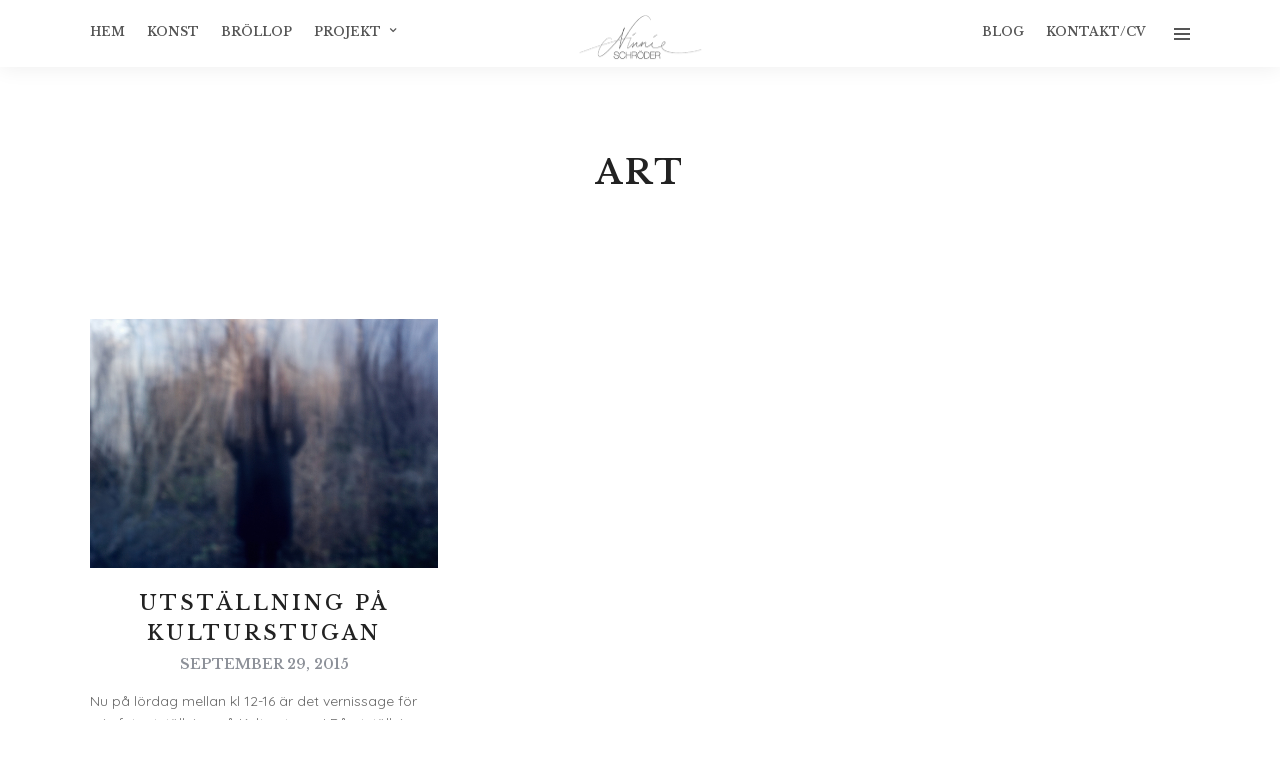

--- FILE ---
content_type: text/html; charset=UTF-8
request_url: https://www.ninnieschroder.com/category/art/
body_size: 11245
content:
<!DOCTYPE html>
<html lang="en-US"
	prefix="og: https://ogp.me/ns#"   data-menu="centeralogo">
<head>

<link rel="profile" href="http://gmpg.org/xfn/11" />
<link rel="pingback" href="https://www.ninnieschroder.com/xmlrpc.php" />

 

<title>Art | Fotograf Ninnie Schröder</title>

		<!-- All in One SEO 4.0.18 -->
		<link rel="canonical" href="https://www.ninnieschroder.com/category/art/" />
		<meta name="google" content="nositelinkssearchbox" />
		<script type="application/ld+json" class="aioseo-schema">
			{"@context":"https:\/\/schema.org","@graph":[{"@type":"WebSite","@id":"https:\/\/www.ninnieschroder.com\/#website","url":"https:\/\/www.ninnieschroder.com\/","name":"Fotograf Ninnie Schr\u00f6der","publisher":{"@id":"https:\/\/www.ninnieschroder.com\/#organization"}},{"@type":"Organization","@id":"https:\/\/www.ninnieschroder.com\/#organization","name":"Fotograf Ninnie Schr\u00f6der","url":"https:\/\/www.ninnieschroder.com\/"},{"@type":"BreadcrumbList","@id":"https:\/\/www.ninnieschroder.com\/category\/art\/#breadcrumblist","itemListElement":[{"@type":"ListItem","@id":"https:\/\/www.ninnieschroder.com\/#listItem","position":"1","item":{"@id":"https:\/\/www.ninnieschroder.com\/#item","name":"Home","url":"https:\/\/www.ninnieschroder.com\/"},"nextItem":"https:\/\/www.ninnieschroder.com\/category\/art\/#listItem"},{"@type":"ListItem","@id":"https:\/\/www.ninnieschroder.com\/category\/art\/#listItem","position":"2","item":{"@id":"https:\/\/www.ninnieschroder.com\/category\/art\/#item","name":"Art","url":"https:\/\/www.ninnieschroder.com\/category\/art\/"},"previousItem":"https:\/\/www.ninnieschroder.com\/#listItem"}]},{"@type":"CollectionPage","@id":"https:\/\/www.ninnieschroder.com\/category\/art\/#collectionpage","url":"https:\/\/www.ninnieschroder.com\/category\/art\/","name":"Art | Fotograf Ninnie Schr\u00f6der","inLanguage":"en-US","isPartOf":{"@id":"https:\/\/www.ninnieschroder.com\/#website"},"breadcrumb":{"@id":"https:\/\/www.ninnieschroder.com\/category\/art\/#breadcrumblist"}}]}
		</script>
		<!-- All in One SEO -->

<link rel='dns-prefetch' href='//fonts.googleapis.com' />
<link rel='dns-prefetch' href='//s.w.org' />
<link rel="alternate" type="application/rss+xml" title="Fotograf Ninnie Schröder &raquo; Feed" href="https://www.ninnieschroder.com/feed/" />
<link rel="alternate" type="application/rss+xml" title="Fotograf Ninnie Schröder &raquo; Comments Feed" href="https://www.ninnieschroder.com/comments/feed/" />
<meta charset="UTF-8" /><meta name="viewport" content="width=device-width, initial-scale=1, maximum-scale=1" /><meta name="format-detection" content="telephone=no"><link rel="alternate" type="application/rss+xml" title="Fotograf Ninnie Schröder &raquo; Art Category Feed" href="https://www.ninnieschroder.com/category/art/feed/" />
		<!-- This site uses the Google Analytics by MonsterInsights plugin v7.16.0 - Using Analytics tracking - https://www.monsterinsights.com/ -->
							<script src="//www.googletagmanager.com/gtag/js?id=UA-91992166-1"  type="text/javascript" data-cfasync="false"></script>
			<script type="text/javascript" data-cfasync="false">
				var mi_version = '7.16.0';
				var mi_track_user = true;
				var mi_no_track_reason = '';
				
								var disableStr = 'ga-disable-UA-91992166-1';

				/* Function to detect opted out users */
				function __gtagTrackerIsOptedOut() {
					return document.cookie.indexOf( disableStr + '=true' ) > - 1;
				}

				/* Disable tracking if the opt-out cookie exists. */
				if ( __gtagTrackerIsOptedOut() ) {
					window[disableStr] = true;
				}

				/* Opt-out function */
				function __gtagTrackerOptout() {
					document.cookie = disableStr + '=true; expires=Thu, 31 Dec 2099 23:59:59 UTC; path=/';
					window[disableStr] = true;
				}

				if ( 'undefined' === typeof gaOptout ) {
					function gaOptout() {
						__gtagTrackerOptout();
					}
				}
								window.dataLayer = window.dataLayer || [];
				if ( mi_track_user ) {
					function __gtagTracker() {
						dataLayer.push( arguments );
					}
					__gtagTracker( 'js', new Date() );
					__gtagTracker( 'set', {
						'developer_id.dZGIzZG' : true,
						                    });
					__gtagTracker( 'config', 'UA-91992166-1', {
						forceSSL:true,					} );
										window.gtag = __gtagTracker;										(
						function () {
							/* https://developers.google.com/analytics/devguides/collection/analyticsjs/ */
							/* ga and __gaTracker compatibility shim. */
							var noopfn = function () {
								return null;
							};
							var noopnullfn = function () {
								return null;
							};
							var Tracker = function () {
								return null;
							};
							var p = Tracker.prototype;
							p.get = noopfn;
							p.set = noopfn;
							p.send = noopfn;
							var __gaTracker = function () {
								var len = arguments.length;
								if ( len === 0 ) {
									return;
								}
								var f = arguments[len - 1];
								if ( typeof f !== 'object' || f === null || typeof f.hitCallback !== 'function' ) {
									if ( 'send' === arguments[0] ) {
										if ( 'event' === arguments[1] ) {
											__gtagTracker( 'event', arguments[3], {
												'event_category': arguments[2],
												'event_label': arguments[4],
												'value': 1
											} );
											return;
										}
										if ( 'undefined' !== typeof ( arguments[1].hitType ) ) {
											var hitDetails = {};
											var gagtag_map = {
												'eventCategory': 'event_category',
												'eventAction': 'event_action',
												'eventLabel': 'event_label',
												'eventValue': 'event_value',
												'nonInteraction': 'non_interaction',
												'timingCategory': 'event_category',
												'timingVar': 'name',
												'timingValue': 'value',
												'timingLabel': 'event_label',
											};
											var gaKey;
											for ( gaKey in gagtag_map ) {
												if ( 'undefined' !== typeof arguments[1][gaKey] ) {
													hitDetails[gagtag_map[gaKey]] = arguments[1][gaKey];
												}
											}
											var action = 'timing' === arguments[1].hitType ? 'timing_complete' : arguments[1].eventAction;
											__gtagTracker( 'event', action, hitDetails );
										}
									}
									return;
								}
								try {
									f.hitCallback();
								} catch ( ex ) {
								}
							};
							__gaTracker.create = function () {
								return new Tracker();
							};
							__gaTracker.getByName = noopnullfn;
							__gaTracker.getAll = function () {
								return [];
							};
							__gaTracker.remove = noopfn;
							__gaTracker.loaded = true;
							window['__gaTracker'] = __gaTracker;
						}
					)();
									} else {
										console.log( "" );
					( function () {
						function __gtagTracker() {
							return null;
						}
						window['__gtagTracker'] = __gtagTracker;
						window['gtag'] = __gtagTracker;
					} )();
									}
			</script>
				<!-- / Google Analytics by MonsterInsights -->
				<script type="text/javascript">
			window._wpemojiSettings = {"baseUrl":"https:\/\/s.w.org\/images\/core\/emoji\/13.1.0\/72x72\/","ext":".png","svgUrl":"https:\/\/s.w.org\/images\/core\/emoji\/13.1.0\/svg\/","svgExt":".svg","source":{"concatemoji":"https:\/\/www.ninnieschroder.com\/wp-includes\/js\/wp-emoji-release.min.js"}};
			!function(e,a,t){var n,r,o,i=a.createElement("canvas"),p=i.getContext&&i.getContext("2d");function s(e,t){var a=String.fromCharCode;p.clearRect(0,0,i.width,i.height),p.fillText(a.apply(this,e),0,0);e=i.toDataURL();return p.clearRect(0,0,i.width,i.height),p.fillText(a.apply(this,t),0,0),e===i.toDataURL()}function c(e){var t=a.createElement("script");t.src=e,t.defer=t.type="text/javascript",a.getElementsByTagName("head")[0].appendChild(t)}for(o=Array("flag","emoji"),t.supports={everything:!0,everythingExceptFlag:!0},r=0;r<o.length;r++)t.supports[o[r]]=function(e){if(!p||!p.fillText)return!1;switch(p.textBaseline="top",p.font="600 32px Arial",e){case"flag":return s([127987,65039,8205,9895,65039],[127987,65039,8203,9895,65039])?!1:!s([55356,56826,55356,56819],[55356,56826,8203,55356,56819])&&!s([55356,57332,56128,56423,56128,56418,56128,56421,56128,56430,56128,56423,56128,56447],[55356,57332,8203,56128,56423,8203,56128,56418,8203,56128,56421,8203,56128,56430,8203,56128,56423,8203,56128,56447]);case"emoji":return!s([10084,65039,8205,55357,56613],[10084,65039,8203,55357,56613])}return!1}(o[r]),t.supports.everything=t.supports.everything&&t.supports[o[r]],"flag"!==o[r]&&(t.supports.everythingExceptFlag=t.supports.everythingExceptFlag&&t.supports[o[r]]);t.supports.everythingExceptFlag=t.supports.everythingExceptFlag&&!t.supports.flag,t.DOMReady=!1,t.readyCallback=function(){t.DOMReady=!0},t.supports.everything||(n=function(){t.readyCallback()},a.addEventListener?(a.addEventListener("DOMContentLoaded",n,!1),e.addEventListener("load",n,!1)):(e.attachEvent("onload",n),a.attachEvent("onreadystatechange",function(){"complete"===a.readyState&&t.readyCallback()})),(n=t.source||{}).concatemoji?c(n.concatemoji):n.wpemoji&&n.twemoji&&(c(n.twemoji),c(n.wpemoji)))}(window,document,window._wpemojiSettings);
		</script>
		<style type="text/css">
img.wp-smiley,
img.emoji {
	display: inline !important;
	border: none !important;
	box-shadow: none !important;
	height: 1em !important;
	width: 1em !important;
	margin: 0 .07em !important;
	vertical-align: -0.1em !important;
	background: none !important;
	padding: 0 !important;
}
</style>
	<link rel='stylesheet' id='wp-block-library-css'  href='https://www.ninnieschroder.com/wp-includes/css/dist/block-library/style.min.css' type='text/css' media='all' />
<link rel='stylesheet' id='contact-form-7-css'  href='https://www.ninnieschroder.com/wp-content/plugins/contact-form-7/includes/css/styles.css' type='text/css' media='all' />
<link rel='stylesheet' id='dashicons-css'  href='https://www.ninnieschroder.com/wp-includes/css/dashicons.min.css' type='text/css' media='all' />
<link rel='stylesheet' id='post-views-counter-frontend-css'  href='https://www.ninnieschroder.com/wp-content/plugins/post-views-counter/css/frontend.css' type='text/css' media='all' />
<link rel='stylesheet' id='monsterinsights-popular-posts-style-css'  href='https://www.ninnieschroder.com/wp-content/plugins/google-analytics-for-wordpress/assets/css/frontend.min.css' type='text/css' media='all' />
<link rel='stylesheet' id='grandphotography-reset-css-css'  href='https://www.ninnieschroder.com/wp-content/themes/grandphotography/css/reset.css' type='text/css' media='all' />
<link rel='stylesheet' id='grandphotography-wordpress-css-css'  href='https://www.ninnieschroder.com/wp-content/themes/grandphotography/css/wordpress.css' type='text/css' media='all' />
<link rel='stylesheet' id='grandphotography-animation-css-css'  href='https://www.ninnieschroder.com/wp-content/themes/grandphotography/css/animation.css' type='text/css' media='all' />
<link rel='stylesheet' id='ilightbox-css'  href='https://www.ninnieschroder.com/wp-content/themes/grandphotography/css/ilightbox/ilightbox.css' type='text/css' media='all' />
<link rel='stylesheet' id='jquery-ui-css'  href='https://www.ninnieschroder.com/wp-content/themes/grandphotography/css/jqueryui/custom.css' type='text/css' media='all' />
<link rel='stylesheet' id='mediaelement-css'  href='https://www.ninnieschroder.com/wp-includes/js/mediaelement/mediaelementplayer-legacy.min.css' type='text/css' media='all' />
<link rel='stylesheet' id='flexslider-css'  href='https://www.ninnieschroder.com/wp-content/themes/grandphotography/js/flexslider/flexslider.css' type='text/css' media='all' />
<link rel='stylesheet' id='tooltipster-css'  href='https://www.ninnieschroder.com/wp-content/themes/grandphotography/css/tooltipster.css' type='text/css' media='all' />
<link rel='stylesheet' id='odometer-theme-css'  href='https://www.ninnieschroder.com/wp-content/themes/grandphotography/css/odometer-theme-minimal.css' type='text/css' media='all' />
<link rel='stylesheet' id='grandphotography-screen-css'  href='https://www.ninnieschroder.com/wp-content/themes/grandphotography/css/screen.css' type='text/css' media='all' />
<link rel='stylesheet' id='grandphotography-centeralogo-css'  href='https://www.ninnieschroder.com/wp-content/themes/grandphotography/css/menus/centeralogo.css' type='text/css' media='all' />
<link rel='stylesheet' id='fontawesome-css'  href='https://www.ninnieschroder.com/wp-content/themes/grandphotography/css/font-awesome.min.css' type='text/css' media='all' />
<link rel='stylesheet' id='grandphotography-script-custom-css-css'  href='https://www.ninnieschroder.com/wp-admin/admin-ajax.php?action=grandphotography_custom_css' type='text/css' media='all' />
<link rel='stylesheet' id='meks_instagram-widget-styles-css'  href='https://www.ninnieschroder.com/wp-content/plugins/meks-easy-instagram-widget/css/widget.css' type='text/css' media='all' />
<link rel='stylesheet' id='grandphotography-script-responsive-css-css'  href='https://www.ninnieschroder.com/wp-content/themes/grandphotography/css/grid.css' type='text/css' media='all' />
<link rel='stylesheet' id='kirki_google_fonts-css'  href='https://fonts.googleapis.com/css?family=Quicksand%3A500%2C600%2C200%2C300%2Cregular%2C500%2C700%7CLibre+Baskerville%3A500%2C600%2C200%2Cregular%2Citalic%2C700%7CRoboto+Condensed%3A600%2C200%2C300%2C300italic%2Cregular%2Citalic%2C700%2C700italic&#038;subset' type='text/css' media='all' />
<link rel='stylesheet' id='kirki-styles-global-css'  href='https://www.ninnieschroder.com/wp-content/themes/grandphotography/modules/kirki/assets/css/kirki-styles.css' type='text/css' media='all' />
<style id='kirki-styles-global-inline-css' type='text/css'>
body, input[type=text], input[type=email], input[type=url], input[type=password], textarea{font-family:Quicksand, Helvetica, Arial, sans-serif;}body{font-size:14px;}h1, h2, h3, h4, h5, h6, h7, .post_quote_title, label, strong[itemprop="author"], #page_content_wrapper .posts.blog li a, .page_content_wrapper .posts.blog li a, .readmore, .post_detail.single_post, .page_tagline, #gallery_caption .tg_caption .tg_desc, #filter_selected, #autocomplete li strong{font-family:"Libre Baskerville", Georgia, serif;}h1, h2, h3, h4, h5, h6, h7, #autocomplete li strong{font-weight:500;letter-spacing:3px;}h1{font-size:34px;}h2{font-size:30px;}h3{font-size:26px;}h4{font-size:22px;}h5{font-size:18px;}h6{font-size:16px;}body, #wrapper, #page_content_wrapper.fixed, #gallery_lightbox h2, .slider_wrapper .gallery_image_caption h2, #body_loading_screen, h3#reply-title span, .overlay_gallery_wrapper, .progress_bar_holder, .pricing_wrapper_border, .pagination a, .pagination span, #captcha-wrap .text-box input, .flex-direction-nav a, #toTop, .blog_promo_title h6, #supersized li, #gallery_caption .tg_caption, #horizontal_gallery_wrapper .image_caption, #page_caption.hasbg .page_title_wrapper .page_title_inner{background-color:#ffffff;}#gallery_expand{border-bottom-color:#ffffff;}body, .pagination a, #gallery_lightbox h2, .slider_wrapper .gallery_image_caption h2, .post_info a, #page_content_wrapper.split #copyright, .page_content_wrapper.split #copyright, .ui-state-default a, .ui-state-default a:link, .ui-state-default a:visited{color:#666666;}::selection{background-color:#666666;}::-webkit-input-placeholder{color:#666666;}::-moz-placeholder{color:#666666;}:-ms-input-placeholder{color:#666666;}a, .post_detail.single_post, .post_info_cat{color:#8D9199;}.flex-control-paging li a.flex-active{background-color:#8D9199;border-color:#8D9199;}a:hover, a:active, .post_info_comment a i{color:#485A71;}h1, h2, h3, h4, h5, h6, h7, pre, code, tt, blockquote, .post_header h5 a, .post_header h3 a, .post_header.grid h6 a, .post_header.fullwidth h4 a, .post_header h5 a, blockquote, .site_loading_logo_item i, .ppb_subtitle, .woocommerce .woocommerce-ordering select, .woocommerce #page_content_wrapper a.button, .woocommerce.columns-4 ul.products li.product a.add_to_cart_button, .woocommerce.columns-4 ul.products li.product a.add_to_cart_button:hover, .ui-accordion .ui-accordion-header a, .tabs .ui-state-active a, body.woocommerce div.product .woocommerce-tabs ul.tabs li.active a, body.woocommerce-page div.product .woocommerce-tabs ul.tabs li.active a, body.woocommerce #content div.product .woocommerce-tabs ul.tabs li.active a, body.woocommerce-page #content div.product .woocommerce-tabs ul.tabs li.active a, .woocommerce div.product .woocommerce-tabs ul.tabs li a, .post_header h5 a, .post_header h6 a, .flex-direction-nav a:before, #toTop, .social_share_button_wrapper .social_post_view .view_number, .social_share_button_wrapper .social_post_share_count .share_number, .portfolio_post_previous a, .portfolio_post_next a, #filter_selected, #autocomplete li strong{color:#222222;}body.page.page-template-gallery-archive-split-screen-php #fp-nav li .active span, body.tax-gallerycat #fp-nav li .active span, body.page.page-template-portfolio-fullscreen-split-screen-php #fp-nav li .active span, body.page.tax-portfolioset #fp-nav li .active span, body.page.page-template-gallery-archive-split-screen-php #fp-nav ul li a span, body.tax-gallerycat #fp-nav ul li a span, body.page.page-template-portfolio-fullscreen-split-screen-php #fp-nav ul li a span, body.page.tax-portfolioset #fp-nav ul li a span{background-color:#222222;}#social_share_wrapper, hr, #social_share_wrapper, .post.type-post, #page_content_wrapper .sidebar .content .sidebar_widget li h2.widgettitle, h2.widgettitle, h5.widgettitle, .comment .right, .widget_tag_cloud div a, .meta-tags a, .tag_cloud a, #footer, #post_more_wrapper, .woocommerce ul.products li.product, .woocommerce-page ul.products li.product, .woocommerce ul.products li.product .price, .woocommerce-page ul.products li.product .price, #page_content_wrapper .inner .sidebar_content, #page_content_wrapper .inner .sidebar_content.left_sidebar, .ajax_close, .ajax_next, .ajax_prev, .portfolio_next, .portfolio_prev, .portfolio_next_prev_wrapper.video .portfolio_prev, .portfolio_next_prev_wrapper.video .portfolio_next, .separated, .blog_next_prev_wrapper, #post_more_wrapper h5, #ajax_portfolio_wrapper.hidding, #ajax_portfolio_wrapper.visible, .tabs.vertical .ui-tabs-panel, .ui-tabs.vertical.right .ui-tabs-nav li, .woocommerce div.product .woocommerce-tabs ul.tabs li, .woocommerce #content div.product .woocommerce-tabs ul.tabs li, .woocommerce-page div.product .woocommerce-tabs ul.tabs li, .woocommerce-page #content div.product .woocommerce-tabs ul.tabs li, .woocommerce div.product .woocommerce-tabs .panel, .woocommerce-page div.product .woocommerce-tabs .panel, .woocommerce #content div.product .woocommerce-tabs .panel, .woocommerce-page #content div.product .woocommerce-tabs .panel, .woocommerce table.shop_table, .woocommerce-page table.shop_table, table tr td, .woocommerce .cart-collaterals .cart_totals, .woocommerce-page .cart-collaterals .cart_totals, .woocommerce .cart-collaterals .shipping_calculator, .woocommerce-page .cart-collaterals .shipping_calculator, .woocommerce .cart-collaterals .cart_totals tr td, .woocommerce .cart-collaterals .cart_totals tr th, .woocommerce-page .cart-collaterals .cart_totals tr td, .woocommerce-page .cart-collaterals .cart_totals tr th, table tr th, .woocommerce #payment, .woocommerce-page #payment, .woocommerce #payment ul.payment_methods li, .woocommerce-page #payment ul.payment_methods li, .woocommerce #payment div.form-row, .woocommerce-page #payment div.form-row, .ui-tabs li:first-child, .ui-tabs .ui-tabs-nav li, .ui-tabs.vertical .ui-tabs-nav li, .ui-tabs.vertical.right .ui-tabs-nav li.ui-state-active, .ui-tabs.vertical .ui-tabs-nav li:last-child, #page_content_wrapper .inner .sidebar_wrapper ul.sidebar_widget li.widget_nav_menu ul.menu li.current-menu-item a, .page_content_wrapper .inner .sidebar_wrapper ul.sidebar_widget li.widget_nav_menu ul.menu li.current-menu-item a, .pricing_wrapper, .pricing_wrapper li, .ui-accordion .ui-accordion-header, .ui-accordion .ui-accordion-content, #page_content_wrapper .sidebar .content .sidebar_widget li h2.widgettitle:before, h2.widgettitle:before, #autocomplete, .ppb_blog_minimal .one_third_bg, #page_content_wrapper .sidebar .content .sidebar_widget li h2.widgettitle, h2.widgettitle, h5.event_title, .tabs .ui-tabs-panel, .ui-tabs .ui-tabs-nav li, .ui-tabs li:first-child, .ui-tabs.vertical .ui-tabs-nav li:last-child, .woocommerce .woocommerce-ordering select, .woocommerce div.product .woocommerce-tabs ul.tabs li.active, .woocommerce-page div.product .woocommerce-tabs ul.tabs li.active, .woocommerce #content div.product .woocommerce-tabs ul.tabs li.active, .woocommerce-page #content div.product .woocommerce-tabs ul.tabs li.active, .woocommerce-page table.cart th, table.shop_table thead tr th, hr.title_break, .overlay_gallery_border, #page_content_wrapper.split #copyright, .page_content_wrapper.split #copyright, .post.type-post, .events.type-events, h5.event_title, .post_header h5.event_title, .client_archive_wrapper, #page_content_wrapper .sidebar .content .sidebar_widget li.widget, .page_content_wrapper .sidebar .content .sidebar_widget li.widget, hr.title_break.bold, blockquote, .social_share_button_wrapper, .social_share_button_wrapper, .three_cols.gallery .element.photoframe.border{border-color:#e7e7e7;}input[type=text], input[type=password], input[type=email], input[type=url], input[type=tel], textarea{background-color:#ffffff;color:#555555;border-color:#cccccc;}input[type=text]:focus, input[type=password]:focus, input[type=email]:focus, input[type=url]:focus, textarea:focus{border-color:#999999;}input[type=submit], input[type=button], a.button, .button, .woocommerce .page_slider a.button, a.button.fullwidth, .woocommerce-page div.product form.cart .button, .woocommerce #respond input#submit.alt, .woocommerce a.button.alt, .woocommerce button.button.alt, .woocommerce input.button.alt{font-family:"Roboto Condensed", Helvetica, Arial, sans-serif;}input[type=submit], input[type=button], a.button, .button, .pagination span, .pagination a:hover, .woocommerce .footer_bar .button, .woocommerce .footer_bar .button:hover, .woocommerce-page div.product form.cart .button, .woocommerce #respond input#submit.alt, .woocommerce a.button.alt, .woocommerce button.button.alt, .woocommerce input.button.alt, .post_type_icon, .header_cart_wrapper .cart_count, .filter li a:hover, .filter li a.active, #portfolio_wall_filters li a.active,  #portfolio_wall_filters li a:hover, .comment_box, .one_half.gallery2 .portfolio_type_wrapper, .one_third.gallery3 .portfolio_type_wrapper, .one_fourth.gallery4 .portfolio_type_wrapper, .one_fifth.gallery5 .portfolio_type_wrapper, .portfolio_type_wrapper{background-color:#8D9199;}.pagination span, .pagination a:hover, .button.ghost, .button.ghost:hover, .button.ghost:active, .readmore{border-color:#8D9199;}.comment_box:before, .comment_box:after{border-top-color:#8D9199;}.button.ghost, .button.ghost:hover, .button.ghost:active, .readmore, .infinite_load_more{color:#8D9199;}input[type=submit], input[type=button], a.button, .button, .pagination a:hover, .woocommerce .footer_bar .button , .woocommerce .footer_bar .button:hover, .woocommerce-page div.product form.cart .button, .woocommerce #respond input#submit.alt, .woocommerce a.button.alt, .woocommerce button.button.alt, .woocommerce input.button.alt, .post_type_icon, .header_cart_wrapper .cart_count, .filter li a:hover, .filter li a.active, #portfolio_wall_filters li a.active,  #portfolio_wall_filters li a:hover, .comment_box, .one_half.gallery2 .portfolio_type_wrapper, .one_third.gallery3 .portfolio_type_wrapper, .one_fourth.gallery4 .portfolio_type_wrapper, .one_fifth.gallery5 .portfolio_type_wrapper, .portfolio_type_wrapper{color:#ffffff;}input[type=submit], input[type=button], a.button, .button, .pagination a:hover, .woocommerce .footer_bar .button , .woocommerce .footer_bar .button:hover, .woocommerce-page div.product form.cart .button, .woocommerce #respond input#submit.alt, .woocommerce a.button.alt, .woocommerce button.button.alt, .woocommerce input.button.alt, .infinite_load_more{border-color:#8D9199;}.frame_top, .frame_bottom, .frame_left, .frame_right{background:#ffffff;}body.tg_boxed{background-color:#f0f0f0;}#menu_wrapper .nav ul li a, #menu_wrapper div .nav li > a{font-family:"Libre Baskerville", Georgia, serif;font-weight:600;letter-spacing:0px;text-transform:uppercase;}#menu_wrapper .nav ul li a, #menu_wrapper div .nav li > a, .header_cart_wrapper i{font-size:12px;}#menu_wrapper .nav ul li a, #menu_wrapper div .nav li > a, html[data-menu=centeralogo] #logo_right_button{padding-top:22px;padding-bottom:22px;}.top_bar{background-color:#ffffff;}#menu_wrapper .nav ul li a, #menu_wrapper div .nav li > a, .header_cart_wrapper a, #page_share, #gallery_download, .view_fullscreen_wrapper a{color:#555555;}#mobile_nav_icon{border-color:#555555;}#menu_wrapper .nav ul li a.hover, #menu_wrapper .nav ul li a:hover, #menu_wrapper div .nav li a.hover, #menu_wrapper div .nav li a:hover{color:#485A71;border-color:#485A71;}#menu_wrapper div .nav > li.current-menu-item > a, #menu_wrapper div .nav > li.current-menu-parent > a, #menu_wrapper div .nav > li.current-menu-ancestor > a, #menu_wrapper div .nav li ul li.current-menu-item a, #menu_wrapper div .nav li.current-menu-parent  ul li.current-menu-item a, .header_cart_wrapper a:active, #page_share:active, #gallery_download:active, .view_fullscreen_wrapper a:active{color:#485A71;}#menu_wrapper div .nav > li.current-menu-item > a, #menu_wrapper div .nav > li.current-menu-parent > a, #menu_wrapper div .nav > li.current-menu-ancestor > a, #menu_wrapper div .nav li ul li.current-menu-item a, #menu_wrapper div .nav li.current-menu-parent  ul li.current-menu-item a{border-color:#485A71;}.top_bar, #page_caption, #nav_wrapper{border-color:#ffffff;}#menu_wrapper .nav ul li ul li a, #menu_wrapper div .nav li ul li a, #menu_wrapper div .nav li.current-menu-parent ul li a{font-size:12px;font-weight:400;letter-spacing:1px;text-transform:uppercase;}#menu_wrapper .nav ul li ul li a, #menu_wrapper div .nav li ul li a, #menu_wrapper div .nav li.current-menu-parent ul li a, #menu_wrapper div .nav li.current-menu-parent ul li.current-menu-item a, #menu_wrapper .nav ul li.megamenu ul li ul li a, #menu_wrapper div .nav li.megamenu ul li ul li a{color:#777777;}#menu_wrapper .nav ul li ul li a:hover, #menu_wrapper div .nav li ul li a:hover, #menu_wrapper div .nav li.current-menu-parent ul li a:hover, #menu_wrapper .nav ul li.megamenu ul li ul li a:hover, #menu_wrapper div .nav li.megamenu ul li ul li a:hover, #menu_wrapper .nav ul li.megamenu ul li ul li a:active, #menu_wrapper div .nav li.megamenu ul li ul li a:active, #menu_wrapper div .nav li.current-menu-parent ul li.current-menu-item  a:hover{color:#485A71;}#menu_wrapper .nav ul li ul li a:hover, #menu_wrapper div .nav li ul li a:hover, #menu_wrapper div .nav li.current-menu-parent ul li a:hover, #menu_wrapper .nav ul li.megamenu ul li ul li a:hover, #menu_wrapper div .nav li.megamenu ul li ul li a:hover, #menu_wrapper .nav ul li.megamenu ul li ul li a:active, #menu_wrapper div .nav li.megamenu ul li ul li a:active{background:#ffffff;}#menu_wrapper .nav ul li ul, #menu_wrapper div .nav li ul{background:#ffffff;border-color:#e7e7e7;}#menu_wrapper div .nav li.megamenu ul li > a, #menu_wrapper div .nav li.megamenu ul li > a:hover, #menu_wrapper div .nav li.megamenu ul li > a:active, #menu_wrapper div .nav li.megamenu ul li.current-menu-item > a{color:#485A71;}#menu_wrapper div .nav li.megamenu ul li{border-color:#e7e7e7;}.above_top_bar{background:#222222;}#top_menu li a, .top_contact_info, .top_contact_info i, .top_contact_info a, .top_contact_info a:hover, .top_contact_info a:active{color:#ffffff;}.mobile_main_nav li a, #sub_menu li a{font-family:"Libre Baskerville", Georgia, serif;font-size:32px;font-weight:200;text-transform:uppercase;letter-spacing:0px;}.mobile_menu_wrapper{background-color:#ffffff;}.mobile_main_nav li a, #sub_menu li a, .mobile_menu_wrapper .sidebar_wrapper a, .mobile_menu_wrapper .sidebar_wrapper, #close_mobile_menu i, .mobile_menu_wrapper .mobile_menu_content .social_wrapper ul li a{color:#222222;}.mobile_main_nav li a:hover, .mobile_main_nav li a:active, #sub_menu li a:hover, #sub_menu li a:active, .mobile_menu_wrapper .sidebar_wrapper h2.widgettitle, .mobile_menu_wrapper .mobile_menu_content .social_wrapper ul li a:hover{color:#222222;}.mobile_menu_wrapper #searchform input[type=text]{background:#ffffff;}.mobile_menu_wrapper #searchform input[type=text], .mobile_menu_wrapper #searchform button i{color:#222222;}.mobile_menu_wrapper #searchform ::-webkit-input-placeholder{color:#222222;}.mobile_menu_wrapper #searchform ::-moz-placeholder{color:#222222;}.mobile_menu_wrapper #searchform :-ms-input-placeholder{color:#222222;}#page_caption.hasbg{height:70vh;}#page_caption{background-color:#ffffff;padding-top:80px;padding-bottom:80px;}#page_caption h1, .ppb_title{font-size:34px;}#page_caption h1, .ppb_title, .post_caption h1{font-weight:600;text-transform:uppercase;letter-spacing:3px;color:#222222;}h2.ppb_title{font-size:30px;text-transform:uppercase;}.page_tagline, .post_header .post_detail, .recent_post_detail, .post_detail, .thumb_content span, .portfolio_desc .portfolio_excerpt, .testimonial_customer_position, .testimonial_customer_company, .post_detail.single_post, #gallery_caption .tg_caption .tg_desc{color:#8D9199;}.page_tagline, .post_header .post_detail, .recent_post_detail, .post_detail, .thumb_content span, .portfolio_desc .portfolio_excerpt, .testimonial_customer_position, .testimonial_customer_company{font-size:14px;}.page_tagline{font-weight:600;}.post_header .post_detail, .recent_post_detail, .post_detail, .thumb_content span, .portfolio_desc .portfolio_excerpt, .testimonial_customer_position, .testimonial_customer_company{letter-spacing:0px;text-transform:uppercase;}#page_content_wrapper .sidebar .content .sidebar_widget li h2.widgettitle, h2.widgettitle, h5.widgettitle{font-family:"Roboto Condensed", Helvetica, Arial, sans-serif;font-size:16px;font-weight:600;letter-spacing:2px;text-transform:uppercase;color:#222222;}#page_content_wrapper .inner .sidebar_wrapper .sidebar .content, .page_content_wrapper .inner .sidebar_wrapper .sidebar .content{color:#222222;}#page_content_wrapper .inner .sidebar_wrapper a:not(.button), .page_content_wrapper .inner .sidebar_wrapper a:not(.button){color:#8D9199;}#page_content_wrapper .inner .sidebar_wrapper a:hover:not(.button), #page_content_wrapper .inner .sidebar_wrapper a:active:not(.button), .page_content_wrapper .inner .sidebar_wrapper a:hover:not(.button), .page_content_wrapper .inner .sidebar_wrapper a:active:not(.button){color:#485A71;}.footer_bar, #footer{background-color:#f5f5f5;}#footer, #copyright, #footer_menu li a, #footer_menu li a:hover, #footer_menu li a:active{color:#222222;}#copyright a, #copyright a:active, #footer a, #footer a:active{color:#222222;}#copyright a:hover, #footer a:hover, .social_wrapper ul li a:hover{color:#222222;}.footer_bar_wrapper, .footer_bar{border-color:#f5f5f5;}.footer_bar_wrapper .social_wrapper ul li a{color:#222222;}#page_content_wrapper .inner .sidebar_content.full_width.photoframe, .ppb_wrapper .sidebar_content.full_width.photoframe, html[data-style=photoframe] body #wrapper, #page_content_wrapper.split.photoframe, body.woocommerce-page #wrapper, .term_link{background-color:#f9f9f9;}.post_info_cat a{color:#8D9199;}
</style>
<script type='text/javascript' id='monsterinsights-frontend-script-js-extra'>
/* <![CDATA[ */
var monsterinsights_frontend = {"js_events_tracking":"true","download_extensions":"doc,pdf,ppt,zip,xls,docx,pptx,xlsx","inbound_paths":"[]","home_url":"https:\/\/www.ninnieschroder.com","hash_tracking":"false","ua":"UA-91992166-1"};
/* ]]> */
</script>
<script type='text/javascript' src='https://www.ninnieschroder.com/wp-content/plugins/google-analytics-for-wordpress/assets/js/frontend-gtag.min.js' id='monsterinsights-frontend-script-js'></script>
<script type='text/javascript' src='https://www.ninnieschroder.com/wp-includes/js/jquery/jquery.min.js' id='jquery-core-js'></script>
<script type='text/javascript' src='https://www.ninnieschroder.com/wp-includes/js/jquery/jquery-migrate.min.js' id='jquery-migrate-js'></script>
<link rel="https://api.w.org/" href="https://www.ninnieschroder.com/wp-json/" /><link rel="alternate" type="application/json" href="https://www.ninnieschroder.com/wp-json/wp/v2/categories/45" /><link rel="EditURI" type="application/rsd+xml" title="RSD" href="https://www.ninnieschroder.com/xmlrpc.php?rsd" />
<link rel="wlwmanifest" type="application/wlwmanifest+xml" href="https://www.ninnieschroder.com/wp-includes/wlwmanifest.xml" /> 
<meta name="generator" content="WordPress 5.8.12" />
		<style type="text/css" id="wp-custom-css">
			.page_tagline{
    font-family: "Quicksand", sans-serif;
    text-transform: none;
 }

 .mobile_menu_content li {
 padding-bottom: 12px;
  }		</style>
		</head>

<body class="archive category category-art category-45">

		<input type="hidden" id="pp_menu_layout" name="pp_menu_layout" value="centeralogo"/>
	<input type="hidden" id="pp_enable_right_click" name="pp_enable_right_click" value=""/>
	<input type="hidden" id="pp_enable_dragging" name="pp_enable_dragging" value=""/>
	<input type="hidden" id="pp_image_path" name="pp_image_path" value="https://www.ninnieschroder.com/wp-content/themes/grandphotography/images/"/>
	<input type="hidden" id="pp_homepage_url" name="pp_homepage_url" value="https://www.ninnieschroder.com/"/>
	<input type="hidden" id="grandphotography_ajax_search" name="grandphotography_ajax_search" value="1"/>
	<input type="hidden" id="pp_fixed_menu" name="pp_fixed_menu" value="1"/>
	<input type="hidden" id="tg_smart_fixed_menu" name="tg_smart_fixed_menu" value="1"/>
	<input type="hidden" id="tg_sidebar_sticky" name="tg_sidebar_sticky" value=""/>
	<input type="hidden" id="pp_topbar" name="pp_topbar" value=""/>
	<input type="hidden" id="post_client_column" name="post_client_column" value="4"/>
	<input type="hidden" id="pp_back" name="pp_back" value="Back"/>
	<input type="hidden" id="pp_page_title_img_blur" name="pp_page_title_img_blur" value=""/>
	<input type="hidden" id="tg_portfolio_filterable" name="tg_portfolio_filterable" value="1"/>
	<input type="hidden" id="tg_flow_enable_reflection" name="tg_flow_enable_reflection" value="1"/>
	<input type="hidden" id="tg_lightbox_skin" name="tg_lightbox_skin" value="metro-black"/>
	<input type="hidden" id="tg_lightbox_thumbnails" name="tg_lightbox_thumbnails" value="horizontal"/>
	<input type="hidden" id="tg_lightbox_thumbnails_display" name="tg_lightbox_thumbnails_display" value="1"/>
	<input type="hidden" id="tg_lightbox_opacity" name="tg_lightbox_opacity" value="0.8"/>
	<input type="hidden" id="tg_lightbox_enable" name="tg_lightbox_enable" value="1"/>
	<input type="hidden" id="tg_fixed_menu_color" name="tg_fixed_menu_color" value="light"/>
	
		<input type="hidden" id="tg_live_builder" name="tg_live_builder" value="0"/>
	
		<input type="hidden" id="pp_footer_style" name="pp_footer_style" value="1"/>
	
	<!-- Begin mobile menu -->
<a id="close_mobile_menu" href="javascript:;"></a>

<div class="mobile_gallery_wrapper">
		<div id="menu_gallery_wrapper" class="portfolio_filter_wrapper gallery three_cols portfolio-content section content clearfix wide" data-columns="3">
	
		<div class="element grid classic3_cols">
	
		<div class="one_third gallery3 static filterable gallery_type archive animated1" data-id="post-1">
		
				
			    <a href="https://www.ninnieschroder.com/galleries/vintage-tulips/">
			    				        <img src="https://www.ninnieschroder.com/wp-content/uploads/2024/04/©ninnieschroder_vintagetulips8-705x529.jpg" alt="Vintage Tulips" />
			        <div class="portfolio_title">
					    <div class="image_caption">
					    	<h6>Vintage Tulips</h6>
					    </div>
					</div>
			    </a>
					
		</div>
		
	</div>
		<div class="element grid classic3_cols">
	
		<div class="one_third gallery3 static filterable gallery_type archive animated2" data-id="post-2">
		
				
			    <a href="https://www.ninnieschroder.com/galleries/in-between-dreams/">
			    				        <img src="https://www.ninnieschroder.com/wp-content/uploads/2017/05/©ninnieschroder_followthetracks-1-705x529.jpg" alt="In Between Dreams" />
			        <div class="portfolio_title">
					    <div class="image_caption">
					    	<h6>In Between Dreams</h6>
					    </div>
					</div>
			    </a>
					
		</div>
		
	</div>
		<div class="element grid classic3_cols">
	
		<div class="one_third gallery3 static filterable gallery_type archive animated3" data-id="post-3">
		
				
			    <a href="https://www.ninnieschroder.com/galleries/lovisa-magnus-brollop-i-sundbyberg/">
			    				        <img src="https://www.ninnieschroder.com/wp-content/uploads/2019/03/©ninnieschroder_wedd_lm104-705x529.jpg" alt="Lovisa &#038; Magnus, bröllop i Sundbyberg" />
			        <div class="portfolio_title">
					    <div class="image_caption">
					    	<h6>Lovisa &#038; Magnus, bröllop i Sundbyberg</h6>
					    </div>
					</div>
			    </a>
					
		</div>
		
	</div>
		<div class="element grid classic3_cols">
	
		<div class="one_third gallery3 static filterable gallery_type archive animated4" data-id="post-4">
		
				
			    <a href="https://www.ninnieschroder.com/galleries/malin-johan-brollop-i-malmo/">
			    				        <img src="https://www.ninnieschroder.com/wp-content/uploads/2020/04/©ninnie_schroder_wedding_mjcover-705x529.jpg" alt="Malin &#038; Johan, Bröllop i Malmö" />
			        <div class="portfolio_title">
					    <div class="image_caption">
					    	<h6>Malin &#038; Johan, Bröllop i Malmö</h6>
					    </div>
					</div>
			    </a>
					
		</div>
		
	</div>
		<div class="element grid classic3_cols">
	
		<div class="one_third gallery3 static filterable gallery_type archive animated5" data-id="post-5">
		
				
			    <a href="https://www.ninnieschroder.com/galleries/siri-johan-vintagebrollop-i-stockholm/">
			    				        <img src="https://www.ninnieschroder.com/wp-content/uploads/2021/02/©ninnie_schroder_wedding_sj1-705x529.jpg" alt="Siri &#038; Johan, vintagebröllop i Stockholm" />
			        <div class="portfolio_title">
					    <div class="image_caption">
					    	<h6>Siri &#038; Johan, vintagebröllop i Stockholm</h6>
					    </div>
					</div>
			    </a>
					
		</div>
		
	</div>
		<div class="element grid classic3_cols">
	
		<div class="one_third gallery3 static filterable gallery_type archive animated6" data-id="post-6">
		
				
			    <a href="https://www.ninnieschroder.com/galleries/helena-anders-oktoberbrollop-i-stadshuset/">
			    				        <img src="https://www.ninnieschroder.com/wp-content/uploads/2021/04/©ninnie_schroder_wedding_haW-705x529.jpg" alt="Helena &#038; Anders, Oktoberbröllop i Stadshuset" />
			        <div class="portfolio_title">
					    <div class="image_caption">
					    	<h6>Helena &#038; Anders, Oktoberbröllop i Stadshuset</h6>
					    </div>
					</div>
			    </a>
					
		</div>
		
	</div>
		<div class="element grid classic3_cols">
	
		<div class="one_third gallery3 static filterable gallery_type archive animated7" data-id="post-7">
		
				
			    <a href="https://www.ninnieschroder.com/galleries/1700-tals-portratt/">
			    				        <img src="https://www.ninnieschroder.com/wp-content/uploads/2020/05/1700_website-705x529.jpg" alt="1700-tals porträtt" />
			        <div class="portfolio_title">
					    <div class="image_caption">
					    	<h6>1700-tals porträtt</h6>
					    </div>
					</div>
			    </a>
					
		</div>
		
	</div>
		<div class="element grid classic3_cols">
	
		<div class="one_third gallery3 static filterable gallery_type archive animated8" data-id="post-8">
		
				
			    <a href="https://www.ninnieschroder.com/galleries/mia-hannes-gamla-stan-tyreso-slott/">
			    				        <img src="https://www.ninnieschroder.com/wp-content/uploads/2019/01/©ninnie_schroder_wedding_mj16-705x529.jpg" alt="Mia &#038; Hannes, Gamla stan &#038; Tyresö slott" />
			        <div class="portfolio_title">
					    <div class="image_caption">
					    	<h6>Mia &#038; Hannes, Gamla stan &#038; Tyresö slott</h6>
					    </div>
					</div>
			    </a>
					
		</div>
		
	</div>
		<div class="element grid classic3_cols">
	
		<div class="one_third gallery3 static filterable gallery_type archive animated9" data-id="post-9">
		
				
			    <a href="https://www.ninnieschroder.com/galleries/ellinore-henrik-skargardsbrollop-pa-nasslingen/">
			    				        <img src="https://www.ninnieschroder.com/wp-content/uploads/2018/01/©ninnie_schroder_weddingphoto_eh67-705x529.jpg" alt="Ellinore &#038; Henrik Skärgårdsbröllop, Nässlingen" />
			        <div class="portfolio_title">
					    <div class="image_caption">
					    	<h6>Ellinore &#038; Henrik Skärgårdsbröllop, Nässlingen</h6>
					    </div>
					</div>
			    </a>
					
		</div>
		
	</div>
		<div class="element grid classic3_cols">
	
		<div class="one_third gallery3 static filterable gallery_type archive animated10" data-id="post-10">
		
				
			    <a href="https://www.ninnieschroder.com/galleries/patricia-yacoub-stadshuset/">
			    				        <img src="https://www.ninnieschroder.com/wp-content/uploads/2019/01/©ninnieschroder_wedding_py56-705x529.jpg" alt="Patricia &#038; Yacoub, Stadshuset" />
			        <div class="portfolio_title">
					    <div class="image_caption">
					    	<h6>Patricia &#038; Yacoub, Stadshuset</h6>
					    </div>
					</div>
			    </a>
					
		</div>
		
	</div>
		<div class="element grid classic3_cols">
	
		<div class="one_third gallery3 static filterable gallery_type archive animated11" data-id="post-11">
		
				
			    <a href="https://www.ninnieschroder.com/galleries/therese-fredrik-krusenbergs-herrgard/">
			    				        <img src="https://www.ninnieschroder.com/wp-content/uploads/2018/01/©ninnie_schroder_wedding_tf20-705x529.jpg" alt="Therese &#038; Fredrik Krusenbergs Herrgård" />
			        <div class="portfolio_title">
					    <div class="image_caption">
					    	<h6>Therese &#038; Fredrik Krusenbergs Herrgård</h6>
					    </div>
					</div>
			    </a>
					
		</div>
		
	</div>
		<div class="element grid classic3_cols">
	
		<div class="one_third gallery3 static filterable gallery_type archive animated12" data-id="post-12">
		
				
			    <a href="https://www.ninnieschroder.com/galleries/anna-jack-villa-soludden/">
			    				        <img src="https://www.ninnieschroder.com/wp-content/uploads/2018/05/©ninnie_schroder_wedding_aj219-705x529.jpg" alt="Anna &#038; Jack, Villa Soludden" />
			        <div class="portfolio_title">
					    <div class="image_caption">
					    	<h6>Anna &#038; Jack, Villa Soludden</h6>
					    </div>
					</div>
			    </a>
					
		</div>
		
	</div>
			
	</div>
</div>

<div class="mobile_menu_wrapper">
	<a id="mobile_menu_close" href="javascript:;" class="button"><i class="fa fa-close"></i></a>

	<div class="mobile_menu_content">
    	
		
		
    <div class="menu-vegoburgare-container"><ul id="mobile_main_menu" class="mobile_main_nav"><li id="menu-item-3355" class="menu-item menu-item-type-post_type menu-item-object-page menu-item-home menu-item-3355"><a href="https://www.ninnieschroder.com/">Home</a></li>
<li id="menu-item-3891" class="menu-item menu-item-type-taxonomy menu-item-object-gallerycat menu-item-3891"><a href="https://www.ninnieschroder.com/gallerycat/brollop/">Bröllop</a></li>
<li id="menu-item-5522" class="menu-item menu-item-type-custom menu-item-object-custom menu-item-5522"><a href="https://www.sollentuna.se/aktuell-kalender/ninnie-schroder/?date=2021-11-27">Konst</a></li>
<li id="menu-item-5598" class="menu-item menu-item-type-post_type menu-item-object-galleries menu-item-5598"><a href="https://www.ninnieschroder.com/galleries/vintage-tulips/">Vintage Tulips</a></li>
<li id="menu-item-3890" class="menu-item menu-item-type-post_type menu-item-object-galleries menu-item-3890"><a href="https://www.ninnieschroder.com/galleries/book-of-berries/">Book of Berries</a></li>
<li id="menu-item-5196" class="menu-item menu-item-type-post_type menu-item-object-galleries menu-item-5196"><a href="https://www.ninnieschroder.com/galleries/1700-tals-portratt/">1700-tal</a></li>
<li id="menu-item-3358" class="menu-item menu-item-type-post_type menu-item-object-page current_page_parent menu-item-3358"><a href="https://www.ninnieschroder.com/blog/">Blog</a></li>
<li id="menu-item-5578" class="menu-item menu-item-type-post_type menu-item-object-page menu-item-5578"><a href="https://www.ninnieschroder.com/contact/">Kontakt/CV</a></li>
</ul></div>    
    <!-- Begin side menu sidebar -->
    <div class="page_content_wrapper">
    	<div class="sidebar_wrapper">
            <div class="sidebar">
            
            	<div class="content">
            
            		<ul class="sidebar_widget">
            		            		</ul>
            	
            	</div>
        
            </div>
    	</div>
    </div>
    <!-- End side menu sidebar -->
    
    <div class="social_wrapper">
    <ul>
    	    	<li class="facebook"><a target="_blank" href="https://sv-se.facebook.com/Ninnie-Schröder-Photography-129294533872168/"><i class="fa fa-facebook-official"></i></a></li>
    	    	    	    	    	    	    	    	    	<li class="linkedin"><a target="_blank" title="Linkedin" href="https://www.linkedin.com/in/ninnie-schröder-7b6aa132/"><i class="fa fa-linkedin"></i></a></li>
    	    	                <li class="instagram"><a target="_blank" title="Instagram" href="https://instagram.com/ninnieschroderphotography"><i class="fa fa-instagram"></i></a></li>
                            </ul>
</div>    </div>
</div>
<!-- End mobile menu -->
	<!-- Begin template wrapper -->
			<div id="wrapper" class=" ">
	
	
<div class="header_style_wrapper">
<!-- End top bar -->

<div class="top_bar ">
    <div class="standard_wrapper">
    	<!-- Begin logo -->
    	<div id="logo_wrapper">
    	
    	    	<div id="logo_normal" class="logo_container">
    		<div class="logo_align">
	    	    <a id="custom_logo" class="logo_wrapper default" href="https://www.ninnieschroder.com/">
	    	    						<img src="http://www.ninnieschroder.com/wp-content/uploads/2018/03/ninnie_logo_small-cropped.png" alt="" width="124" height="46"/>
						    	    </a>
    		</div>
    	</div>
    	    	
    	    	<div id="logo_transparent" class="logo_container">
    		<div class="logo_align">
	    	    <a id="custom_logo_transparent" class="logo_wrapper hidden" href="https://www.ninnieschroder.com/">
	    	    						<img src="http://www.ninnieschroder.com/wp-content/uploads/2017/05/LOGO_webinvert2.png" alt="" width="150" height="51"/>
						    	    </a>
    		</div>
    	</div>
    	    	<!-- End logo -->
    	
        <div id="menu_wrapper">
	        <div id="nav_wrapper">
	        	<div class="nav_wrapper_inner">
	        		<div id="menu_border_wrapper">
	        			<div class="menu-main-container"><ul id="main_menu" class="nav"><li id="menu-item-3352" class="menu-item menu-item-type-post_type menu-item-object-page menu-item-home menu-item-3352"><a href="https://www.ninnieschroder.com/">Hem</a></li>
<li id="menu-item-5523" class="menu-item menu-item-type-custom menu-item-object-custom menu-item-5523"><a title="art instagram" href="https://www.instagram.com/ninnieschroderphotography/?hl=sv">konst</a></li>
<li id="menu-item-3893" class="menu-item menu-item-type-taxonomy menu-item-object-gallerycat menu-item-3893"><a href="https://www.ninnieschroder.com/gallerycat/brollop/">Bröllop</a></li>
<li id="menu-item-5433" class="menu-item menu-item-type-custom menu-item-object-custom menu-item-has-children arrow menu-item-5433"><a href="http://ninnieschroder.com">Projekt</a>
<ul class="sub-menu">
	<li id="menu-item-5597" class="menu-item menu-item-type-post_type menu-item-object-galleries menu-item-5597"><a href="https://www.ninnieschroder.com/galleries/vintage-tulips/">Vintage Tulips</a></li>
	<li id="menu-item-3892" class="menu-item menu-item-type-post_type menu-item-object-galleries menu-item-3892"><a href="https://www.ninnieschroder.com/galleries/book-of-berries/">Book of Berries</a></li>
	<li id="menu-item-5195" class="menu-item menu-item-type-post_type menu-item-object-galleries menu-item-5195"><a href="https://www.ninnieschroder.com/galleries/1700-tals-portratt/">1700-tal</a></li>
</ul>
</li>
</ul></div>	        		</div>
	        		
	        		<!-- Begin right corner buttons -->
			    	<div id="logo_right_button">
			    					    	
			    								
									    	
				    	<!-- Begin side menu -->
						<a href="javascript:;" id="mobile_nav_icon"></a>
						<!-- End side menu -->
						
			    	</div>
			    	<!-- End right corner buttons -->
	        		
	        		<div id="menu_border_wrapper_right">
	        			<div class="menu-secondary-container"><ul id="main_right_menu" class="nav"><li id="menu-item-3332" class="menu-item menu-item-type-post_type menu-item-object-page current_page_parent menu-item-3332"><a href="https://www.ninnieschroder.com/blog/">Blog</a></li>
<li id="menu-item-3331" class="menu-item menu-item-type-post_type menu-item-object-page menu-item-3331"><a href="https://www.ninnieschroder.com/contact/">Kontakt/CV</a></li>
</ul></div>	        		</div>
	        	</div>
	        </div>
	        <!-- End main nav -->
        </div>
        
    	</div>
		</div>
    </div>
</div>
<div id="page_caption" class="   blog_wrapper" >

		<div class="page_title_wrapper">
		<div class="page_title_inner">
			<div class="page_title_content">
				<h1 >Art</h1>
							    
			    			</div>
		</div>
	</div>
	
</div>

<!-- Begin content -->
<div id="page_content_wrapper" class="blog_wrapper">    
    <div class="inner">

    	<!-- Begin main content -->
    	<div class="inner_wrapper">
    	
    		    		
    		<div id="blog_grid_wrapper" class="sidebar_content full_width fixed_column">

					

<!-- Begin each blog post -->
<div id="post-2977" class="post_order1 post-2977 post type-post status-publish format-standard has-post-thumbnail hentry category-33 category-art category-autumn category-dreams category-exhibition category-ninnie-schroder-photography category-personal category-photography category-utstallning">

	<div class="post_wrapper grid_layout">
	
				
		    	    <div class="post_img small static">
		    	    	<a href="https://www.ninnieschroder.com/dreams/utstallning-pa-kulturstugan/">
		    	    		<img src="https://www.ninnieschroder.com/wp-content/uploads/2015/09/©ninnie.schroder.borderland.4_blogg.jpg" alt="Utställning på Kulturstugan" class="" style="width:640px;height:457px;"/>
		                </a>
		    	    </div>
		
			    
	    <div class="blog_grid_content">
			<div class="post_header grid">
			    <h6><a href="https://www.ninnieschroder.com/dreams/utstallning-pa-kulturstugan/" title="Utställning på Kulturstugan">Utställning på Kulturstugan</a></h6>
			    <div class="post_detail single_post">
				    <span class="post_info_date">
				    	<a href="https://www.ninnieschroder.com/dreams/utstallning-pa-kulturstugan/" title="Utställning på Kulturstugan">September 29, 2015</a>
				    </span>
				</div>
			</div>
			
			Nu på lördag mellan kl 12-16 är det vernissage för min fotoutställning på Kulturstugan! På utställningen kommer det bland annat visas fotografier från mina fotoserier Gränsland...			
			<div class="post_button_wrapper">
			    <a class="readmore" href="https://www.ninnieschroder.com/dreams/utstallning-pa-kulturstugan/">Continue Reading</a>
			</div>
	    </div>
	    
	</div>

</div>
<!-- End each blog post -->

    		
    	</div>
    	
    </div>
    <!-- End main content -->
    
</div>  
<br class="clear"/><br/>
</div>


<div id="footer" class=" ">
<ul class="sidebar_widget one">
    </ul>
</div>

Please authorize with your Instagram account <a href="https://www.ninnieschroder.com/wp-admin/options-general.php?page=meks-instagram">here</a>
<div class="footer_bar   ">

	<div class="footer_bar_wrapper ">
					<div class="social_wrapper">
			    <ul>
			    				    	<li class="facebook"><a target="_blank" href="https://sv-se.facebook.com/Ninnie-Schröder-Photography-129294533872168/"><i class="fa fa-facebook-official"></i></a></li>
			    				    				    				    				    				    				    				    				    	<li class="linkedin"><a target="_blank" title="Linkedin" href="https://www.linkedin.com/in/ninnie-schröder-7b6aa132/"><i class="fa fa-linkedin"></i></a></li>
			    				    				        			        <li class="instagram"><a target="_blank" title="Instagram" href="https://instagram.com/ninnieschroderphotography"><i class="fa fa-instagram"></i></a></li>
			        			        			        			    </ul>
			</div>
			    <div id="copyright">© Copyright Ninnie Schröder Photography</div><br class="clear"/>	    
	    	    	<a id="toTop" href="javascript:;"><i class="fa fa-angle-up"></i></a>
	    	</div>
</div>
</div>


<div id="overlay_background">
	</div>



<script type='text/javascript' id='contact-form-7-js-extra'>
/* <![CDATA[ */
var wpcf7 = {"apiSettings":{"root":"https:\/\/www.ninnieschroder.com\/wp-json\/contact-form-7\/v1","namespace":"contact-form-7\/v1"}};
/* ]]> */
</script>
<script type='text/javascript' src='https://www.ninnieschroder.com/wp-content/plugins/contact-form-7/includes/js/scripts.js' id='contact-form-7-js'></script>
<script type='text/javascript' src='https://www.ninnieschroder.com/wp-content/themes/grandphotography/js/jquery.requestAnimationFrame.js' id='requestAnimationFrame-js'></script>
<script type='text/javascript' src='https://www.ninnieschroder.com/wp-content/themes/grandphotography/js/jquery.mousewheel.min.js' id='mousewheel-js'></script>
<script type='text/javascript' src='https://www.ninnieschroder.com/wp-content/themes/grandphotography/js/ilightbox.packed.js' id='ilightbox-js'></script>
<script type='text/javascript' src='https://www.ninnieschroder.com/wp-content/themes/grandphotography/js/jquery.easing.js' id='easing-js'></script>
<script type='text/javascript' src='https://www.ninnieschroder.com/wp-content/themes/grandphotography/js/waypoints.min.js' id='waypoints-js'></script>
<script type='text/javascript' src='https://www.ninnieschroder.com/wp-content/themes/grandphotography/js/jquery.isotope.js' id='isotope-js'></script>
<script type='text/javascript' src='https://www.ninnieschroder.com/wp-content/themes/grandphotography/js/jquery.masory.js' id='masory-js'></script>
<script type='text/javascript' src='https://www.ninnieschroder.com/wp-content/themes/grandphotography/js/jquery.tooltipster.min.js' id='tooltipster-js'></script>
<script type='text/javascript' src='https://www.ninnieschroder.com/wp-content/themes/grandphotography/js/jarallax.js' id='jarallax-js'></script>
<script type='text/javascript' src='https://www.ninnieschroder.com/wp-content/themes/grandphotography/js/jquery.stellar.min.js' id='stellar-js'></script>
<script type='text/javascript' src='https://www.ninnieschroder.com/wp-content/themes/grandphotography/js/custom_plugins.js' id='grandphotography-custom-plugins-js'></script>
<script type='text/javascript' src='https://www.ninnieschroder.com/wp-content/themes/grandphotography/js/custom.js' id='grandphotography-custom-script-js'></script>
<script type='text/javascript' src='https://www.ninnieschroder.com/wp-includes/js/wp-embed.min.js' id='wp-embed-js'></script>
</body>
</html>
